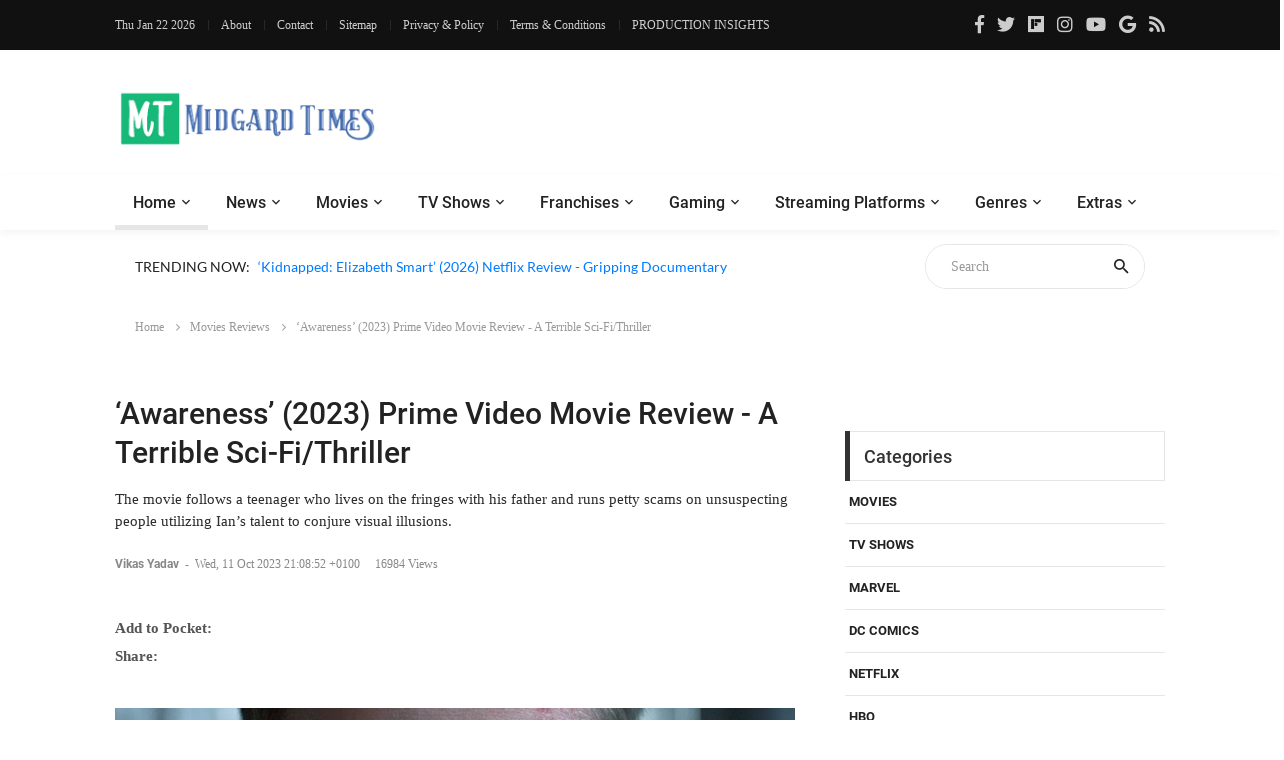

--- FILE ---
content_type: text/html; charset=utf-8
request_url: https://www.google.com/recaptcha/api2/aframe
body_size: 267
content:
<!DOCTYPE HTML><html><head><meta http-equiv="content-type" content="text/html; charset=UTF-8"></head><body><script nonce="9zHdNjU6UxptFuPrY7f7Pw">/** Anti-fraud and anti-abuse applications only. See google.com/recaptcha */ try{var clients={'sodar':'https://pagead2.googlesyndication.com/pagead/sodar?'};window.addEventListener("message",function(a){try{if(a.source===window.parent){var b=JSON.parse(a.data);var c=clients[b['id']];if(c){var d=document.createElement('img');d.src=c+b['params']+'&rc='+(localStorage.getItem("rc::a")?sessionStorage.getItem("rc::b"):"");window.document.body.appendChild(d);sessionStorage.setItem("rc::e",parseInt(sessionStorage.getItem("rc::e")||0)+1);localStorage.setItem("rc::h",'1769082367502');}}}catch(b){}});window.parent.postMessage("_grecaptcha_ready", "*");}catch(b){}</script></body></html>

--- FILE ---
content_type: application/javascript; charset=utf-8
request_url: https://fundingchoicesmessages.google.com/f/AGSKWxXXSzNXYrcVK3uIbpwe3UW8AQG0jBCbUG4VTxGFoVDUi9dtvTmYRzMp9W1aaZEQzv_9F0n2tco36_OLxXruNeNZIJa8guAc_yyGnD-4f7j5vyTWdNtJbftQZzYS6Z6MdL11g9IvwOpt4pwWTFGNrCN16y1KZH-0pZ5jl6D3HBGlXeiicLigP3bLuZc=/__300x250_/adsidebarrect./sponsoredlisting./adcounter./adservices.
body_size: -1288
content:
window['7c646b9a-4538-4eb9-a056-deec04102d8e'] = true;